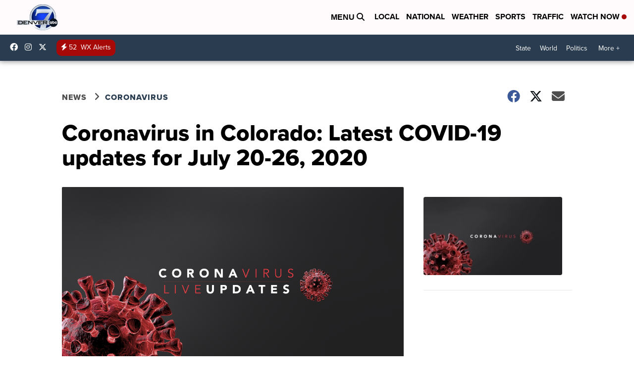

--- FILE ---
content_type: application/javascript; charset=utf-8
request_url: https://fundingchoicesmessages.google.com/f/AGSKWxXoOeDT94aCDvbvvXvSH5vBcCvG25xBfcssDGdzBX2xbwEQTfBfunpmN-9U53A6j4QSP_Eg5L44U5tJLL3ADqUhB2uWdg9dUyqUdGjO7HcZSOmPTqDN_VsYY6c69UBCHjEat87l74YCk78AwJXDJNnnHIOwf7TTHyc9UpwbAwTVk0sq7gxGs3DNqMcu/_/rotation/banner/ad/View3.-ad-banner./adsvo./ads_footer.
body_size: -1288
content:
window['a17e413c-c05a-41fa-9a84-a8f46105ff02'] = true;